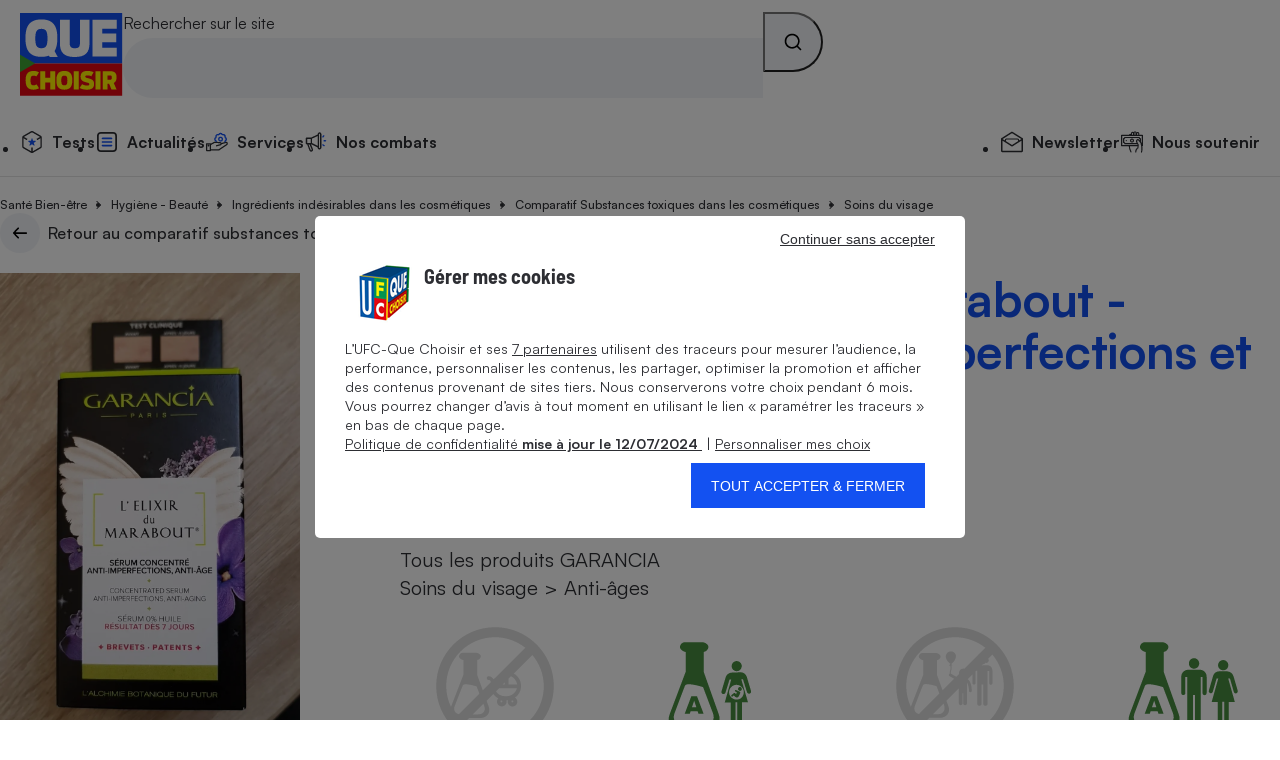

--- FILE ---
content_type: application/javascript
request_url: https://stds.qccdn.fr/build/node-comparateur-layout.fea96239.js
body_size: 3865
content:
(()=>{"use strict";function e(){}function t(){this.$modal=null,this.$modalContent=null,this.$trigger=null,this.$buttonClose=null,this.$notFromTrigger=!1}function i(){}function n(){}function r(){}function o(){}e.init=function(){e.bindInit()},e.bindInit=function(){window.addEventListener("addEventListPills",(function(){e.bind()})),e.bind()},e.bind=function(){let t=document.querySelectorAll(".qc-list-pills_more");t&&t.forEach((function(t){t.addEventListener("click",(function(t){t.preventDefault(),t.stopPropagation(),e.visible(this)}))}));let i=document.querySelectorAll(".qc-list-pills_minus");i&&i.forEach((function(t){t.addEventListener("click",(function(t){t.preventDefault(),t.stopPropagation(),e.hidden(this)}))}))},e.changeVisibility=function(e,t,i,n){e.parentElement.parentElement.parentElement.querySelectorAll("."+t).forEach((function(e){e.classList.remove(t),e.classList.add(i)})),e.parentElement.querySelector("."+n).style="display:inherit;",e.style="display:none"},e.visible=function(t){e.changeVisibility(t,"hidden","visible_pills","qc-list-pills_minus")},e.hidden=function(t){e.changeVisibility(t,"visible_pills","hidden","qc-list-pills_more")},t.initEvents=function(){var e=this;this.$notFromTrigger=!1,window.addEventListener("click",(function(t){var i=t.target;if(i instanceof HTMLElement){var n=i.closest("[data-modal-trigger]");if(n&&"modalZoom"==n.dataset.modalCustom)if(!window.matchMedia("(min-width: 63.9375rem)").matches)return!1;n&&(e.$trigger=n,e.open(e.$trigger))}}))},t.createModal=function(){this.$modal=document.createElement("dialog"),this.$modal.id="qc-modal",this.$modal.classList.add("qc-modal","qc-round-2"),this.$modal.innerHTML='\n  <div class="qc-modal_inner">\n    <div class="qc-modal_heading qc-gap-4">\n      <h2 class="qc-modal_title qc-fs-lead-s qc-ff-base qc-fw-black"></h2>\n      <button type="button" class="qc-modal_btn-close qc-fs-lead-s" aria-label="Fermer">\n        <svg class="qc-icon qc-icon-ic_close" aria-hidden="true" focusable="false">\n          <use xlink:href="#ic_close-icon"></use>\n        </svg>\n      </button>\n    </div>\n    <div class="qc-modal_content qc-fs-l"></div>\n  </div>\n  ',this.createEvent(),document.body.append(this.$modal)},t.closeModal=function(){this.$modal.style.display="none",this.$modal.close(),void 0!==this.$trigger&&this.$trigger.focus()},t.fillModal=function(){const e=this.$trigger.dataset.modalContent,t=document.getElementById(e);if(this.$modalContent.innerHTML="",t instanceof HTMLElement){var i=t.cloneNode(!0);i.removeAttribute("hidden"),this.$modalContent.append(i)}const n=this.$trigger.dataset.modalTitle;this.$modalTitle.innerText=n||"";const r=this.$trigger.dataset.modalCustom;this.$modal.setAttribute("data-custom",r||""),"modalZoom"==r&&this.$modal.classList.add("modalZoom")},t.open=function(){this.$notFromTrigger?this.createEvent():(this.createModal(),this.fillModal()),this.$modal.showModal()},t.init=function(){var e=document.getElementById("qc-modal");e?(this.$notFromTrigger=!0,this.$modal=e,this.$modal.style.display="block"):this.initEvents()},t.createEvent=function(){if(this.$modalContent=this.$modal.querySelector(".qc-modal_content"),this.$modalContent&&(this.$modalTitle=this.$modal.querySelector(".qc-modal_title"),this.$modalTitle&&(this.$buttonClose=this.$modal.querySelector(".qc-modal_btn-close"),this.$buttonClose||(this.$buttonClose=this.$modal.querySelector(".qc-modal_close")),this.$buttonClose))){var e=this;this.$buttonClose.addEventListener("click",(function(){e.closeModal()})),this.$modal.addEventListener("click",(function(t){t.target===e.$modal&&e.closeModal()}))}},n.init=function(){document.querySelectorAll('form.qc-form_validator[free="false"]').forEach((e=>e.addEventListener("click",(function(e){e.stopPropagation(),e.preventDefault();var i=e.target;i.blur(),window.focus(),t.$target=i;var n=document.querySelector("[id*='-modal-sample']");return t.$trigger=n,t.open(n),!1}))));var e=document.getElementById("qc-comparateur-wrapper");e instanceof Element&&(this.$filtersMap={},this.$wrapper=e,this.sort=0,this.viewType="",this.previousSelection=[],this.formFiltersId="qc-comparateur-form",this.formFiltersSelector="#"+this.formFiltersId,this.$formFiltersOpener=null,null!=document.querySelector(this.formFiltersSelector)&&(this.$scrollhook=document.createElement("span"),this.$scrollhook.classList.add("qc-comparateur_scroll-hook"),document.querySelector("[data-scroll-hook]").prepend(this.$scrollhook),this.bindEvents(),this.initFiltersMap()))},n.initFiltersMap=function(){document.querySelectorAll("#qc-comparateur-form details[data-filter-id]").forEach((e=>{this.$filtersMap[e.dataset.filterId]=e.dataset}))},n.bindEvents=function(){var e=this;e.setViewportListener((function(){var t=document.querySelector(e.formFiltersSelector);t&&("desktop"===e.viewType?(t.removeAttribute("role"),t.removeAttribute("aria-hidden")):(t.setAttribute("role","dialog"),t.setAttribute("aria-hidden","true")))})),window.addEventListener("ComparateurUpdate",(function(){e.onComparateurUpdate()})),e.$wrapper.addEventListener("click",(function(t){var i=t.target,n=null;if(i instanceof HTMLElement)if((n=i.closest("[aria-controls="+e.formFiltersId+"]"))instanceof HTMLButtonElement)e.toggleFiltersForm(n);else if((n=i.closest("[data-filter-uncheck]"))instanceof HTMLButtonElement){var r=n.dataset.filterUncheck,o=document.getElementById(r);o instanceof HTMLInputElement&&["checkbox","radio"].includes(o.type)&&(o.checked=!1,o.dispatchEvent(new Event("change",{bubbles:!0})))}})),e.$wrapper.addEventListener("submit",(function(t){var i=t.target;if(i instanceof HTMLFormElement&&i.id===e.formFiltersId){t.preventDefault();var n=t.submitter||document.activeElement,r=n instanceof HTMLButtonElement&&"filters_reset"===n.name;e.updateComparateur(r)}})),e.$wrapper.addEventListener("reset",(function(t){var i=t.target;i instanceof HTMLFormElement&&i.id===e.formFiltersId&&(t.preventDefault(),e.resetFilters(),e.updateFiltersUI())})),e.$wrapper.addEventListener("change",(function(t){var i=t.target;i instanceof HTMLElement&&(i.closest(e.formFiltersSelector)&&e.onFilterChange(i),i instanceof HTMLSelectElement&&"products_sort"==i.getAttribute("name")&&e.onSortChange(i.options[i.selectedIndex]))}))},n.resetFilters=function(){document.querySelectorAll(this.formFiltersSelector+' input[type="checkbox"]').forEach((e=>{var t=!1;this.previousSelection.forEach((i=>{e.name===i[0]&&e.value===i[1]&&(t=!0)})),t?(e.setAttribute("checked",""),e.checked=!0):(e.removeAttribute("checked"),e.checked=!1)}))},n.setViewportListener=function(e){var t,i,n,r=this;t=function(t){r.viewType=t?"desktop":"mobile","function"==typeof e&&e()},n=matchMedia("(min-width: 1024px)"),(i=void 0===i||i)&&t(n.matches),"function"==typeof n.addEventListener&&n.addEventListener("change",(function(e){t(e.matches)}))},n.onFilterChange=function(){"desktop"===this.viewType&&this.updateComparateur(),this.updateFiltersUI()},n.toggleFiltersForm=function(e){var t=document.querySelector(this.formFiltersSelector);if(t instanceof HTMLFormElement){var i="true"===t.getAttribute("aria-hidden");t.setAttribute("aria-hidden",!i),n[i?"openFilterForm":"closeFilterForm"](t,e)}},n.openFilterForm=function(e,t){var i=e.querySelector("button");this.$formFiltersOpener=t;var n=0,r=t.dataset.filterShortcut;if(r){var o=0,l=e.querySelector(".qc-comparateur_filters-header");l&&(o=l.offsetHeight);var a=e.querySelector(`[data-filter-accordion="${r}"]`);a instanceof HTMLDetailsElement&&(a.setAttribute("open","true"),i=a.querySelector("summary"),n=a.offsetTop-o)}e.scroll(0,n),i.focus()},n.closeFilterForm=function(){this.$formFiltersOpener&&(this.$formFiltersOpener.focus(),this.$formFiltersOpener=null)},n.updateFiltersUI=function(){var e=this,t=document.querySelector(e.formFiltersSelector);if(t instanceof HTMLFormElement){var i=[],n={};Array.from(new FormData(t)).forEach((function(t){var r=t[0],o=t[1],l=e.$wrapper.querySelector(`[name="${r}"][value="${o}"]`);l instanceof HTMLElement&&l.dataset.filterId&&(void 0===n[l.dataset.filterId]?n[l.dataset.filterId]=1:n[l.dataset.filterId]++,i.push(l))}));var r=[];i.forEach((function(t){var i=t.id,n=e.$wrapper.querySelector(`label[for="${i}"]`);if(n instanceof HTMLLabelElement){var o,l,a=n.cloneNode(!0);r.push(`<button class="qc-pill qc-fs-s qc-fw-medium qc-pill--selected" data-filter-uncheck="${i}">\n        ${a.innerHTML}\n        ${o="ic_close",l="qc-pill_icon",l=l?` ${l}`:"",o?`\n    <svg class="qc-icon qc-icon-${o}${l}" aria-hidden="true" focusable="false">\n      <use xlink:href="#${o}-icon"></use>\n    </svg>`:""}\n      </button>`)}})),r.length&&r.push('\n    <button type="submit" form="qc-comparateur-form" name="filters_reset" class="qc-btn">\n      <svg class="qc-icon qc-icon-ic_reset" aria-hidden="true" focusable="false">\n        <use xlink:href="#ic_reset-icon"></use>\n      </svg>\n      <span class="qc-fw-medium qc-color-blue-500">Réinitialiser les filtres</span>\n    </button>'),this.$wrapper.querySelectorAll("[data-filter-uncheck-buttons]").forEach((e=>{e.innerHTML=r.join("")})),e.$wrapper.querySelectorAll("[data-filter-counter]").forEach((function(e){var t=e.dataset.filterCounter;e.innerHTML=n[t]||""})),e.$wrapper.querySelector("[data-filter-selected-counter]").innerHTML=i.length?i.length:""}},n.updateComparateur=function(e){var t=this,i=document.querySelector(t.formFiltersSelector);if(!(i instanceof HTMLFormElement))return reject("missign filters form");var n=e?[]:Array.from(new FormData(i));t.applyFilters(n),t.onComparateurUpdate()},n.applyFilters=function(e){var t=this;this.previousSelection=e;var n={};Array.from(e).forEach((function(e){var t=e[1],i=e[0];i&&(n[i]?n[i].push(t):n[i]=[t])})),n=Object.entries(n);var r=Array.from(t.$wrapper.querySelectorAll("[data-comparateur-product]")).map((e=>({$el:e,matched:!0})));if(!n.length)return r.forEach((e=>{e.$el.style.display=null})),document.querySelectorAll(this.formFiltersSelector+' input[type="checkbox"]').forEach((e=>{e.removeAttribute("checked"),e.checked=!1})),document.querySelectorAll(".qc-comparateur_filters-selected").forEach((e=>{e.innerHTML=""})),t.$wrapper.querySelectorAll("[data-filter-counter]").forEach((function(e){e.innerHTML=""})),t.$wrapper.querySelector("[data-filter-selected-counter]").innerHTML="",void this.updateHeadingTitle(r.length);n.forEach((([e,i])=>{r.forEach((n=>{const r=e.toLowerCase().replace(/-(.)/g,(function(e,t){return t.toUpperCase()}));if(n.matched&&"products_sort"!=e){const o=t.$filtersMap[e].filterType??!1;let l=n.$el.dataset[r];if("array"==o)try{l=JSON.parse(l.replaceAll("'",'"')),l.every((e=>(n.matched=i.includes(e),!n.matched)))}catch(e){console.error(e.message)}else"range"==o?i.every((e=>{const t=e.match(/^(\d*\.?\d+),(\d*\.?\d+)$/);return n.$el.dataset[r]>=Number(t[1])&&n.$el.dataset[r]<=Number(t[2])?(n.matched=!0,!1):(n.matched=!1,!0)})):n.matched=i.includes(n.$el.dataset[r])}}))})),r.forEach((e=>{e.$el.style.display=e.matched?null:"none",e.matched?e.$el.classList.remove("qc-hide"):e.$el.classList.add("qc-hide")})),i.display(),"mobile"===t.viewType&&t.toggleFiltersForm();var o=r.filter((e=>e.matched)).length;t.updateHeadingTitle(o,r.length)},n.onComparateurUpdate=function(){"function"==typeof this.$scrollhook.scrollIntoViewIfNeeded?this.$scrollhook.scrollIntoViewIfNeeded(!1):"function"==typeof this.$scrollhook.scrollIntoView?this.$scrollhook.scrollIntoView():window.scroll(0,0)},n.onSortChange=function(e){this.applySort()},n.applySort=function(){let e=document.getElementById("products_sort"),t=e.options[e.selectedIndex];if(this.sortOrder=t.dataset.order??"ASC",this.sortField=t.value??!1,this.sortType=t.dataset.type??"alphanumeric",this.sortField){var i=document.querySelector("[data-comparateur-products]");if(i){var n=Array.from(i.querySelectorAll("[data-comparateur-product]"));n.length&&this.sortMethods[this.sortType](n,this.sortField,this.sortOrder).forEach((function(e){i.append(e)}))}}},n.sortMethods={numeric:function(e,t,i){return e.sort((function(e,n){var r=Number(e.dataset[t.toLowerCase()]),o=Number(n.dataset[t.toLowerCase()]);return"ASC"===i?r-o:o-r}))},alphanumeric:function(e,t,i){return e.sort((function(e,n){var r=e.dataset[t.toLowerCase()],o=n.dataset[t.toLowerCase()];let l=r.localeCompare(o,"fr",{sensitivity:"base"});return l="DESC"===i?-1*l:l,l}))}},n.updateHeadingTitle=function(e,t){var i=this.$wrapper.querySelector(".qc-comparateur-form-results_products-heading-title");i&&(i.innerHTML=`\n      ${e}&nbsp;${e>1?i.dataset.headingPluriel:i.dataset.heading}\n    ${t?`<span class="qc-fs-s qc-fw-medium">&nbsp;sur ${t}</span>`:""}\n    `)},r.init=function(){let e=document.querySelector(".qc-expandable-text>details"),t=e?e.querySelector("label"):"",i=e?e.querySelector("summary"):"",n=document.querySelector(".qc-expandable-text>.abstract");i&&i.addEventListener("click",(function(){n.classList.add("hidden")})),t&&t.addEventListener("click",(function(){window.scrollTo({top:0,left:0}),n.classList.remove("hidden"),e.removeAttribute("open")}))},o.init=function(){o.bindInit()},o.bindInit=function(){window.addEventListener("addEventListPills",(function(){o.bind()})),o.bind()},o.bind=function(){let e=document.querySelectorAll(".qc-list-pills_more");e&&e.forEach((function(e){e.addEventListener("click",(function(e){e.preventDefault(),e.stopPropagation(),o.visible(this)}))}));let t=document.querySelectorAll(".qc-list-pills_minus");t&&t.forEach((function(e){e.addEventListener("click",(function(e){e.preventDefault(),e.stopPropagation(),o.hidden(this)}))}))},o.changeVisibility=function(e,t,i,n){e.parentElement.parentElement.parentElement.querySelectorAll("."+t).forEach((function(e){e.classList.remove(t),e.classList.add(i)})),e.parentElement.querySelector("."+n).style="display:inherit;",e.style="display:none"},o.visible=function(e){o.changeVisibility(e,"hidden","visible_pills","qc-list-pills_minus")},o.hidden=function(e){o.changeVisibility(e,"visible_pills","hidden","qc-list-pills_more")},t.init(),n.init(),r.init(),o.init()})();